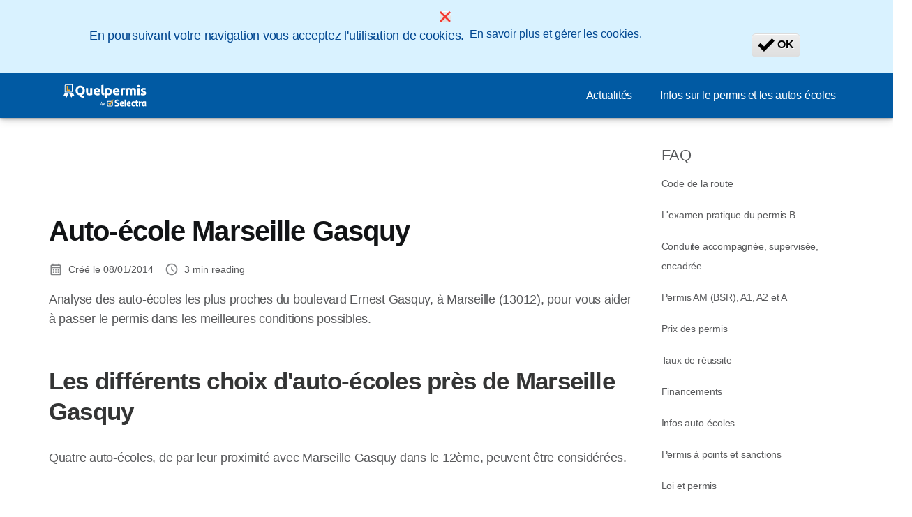

--- FILE ---
content_type: text/html; charset=UTF-8
request_url: https://quelpermis.com/Marseille/auto-ecole-marseille-gasquy.html
body_size: 9521
content:

<!DOCTYPE html>
<html lang="fr" dir="ltr" prefix="og: https://ogp.me/ns#">
  <head>
          <link rel="preconnect" href="https://fonts.gstatic.com" crossorigin>
      <link rel="preload" href="https://fonts.googleapis.com/css2?family=Inter:wght@400;600;700&display=swap" as="style" onload="this.onload=null;this.rel='stylesheet'">
    
    <meta charset="utf-8" />
<link rel="canonical" href="https://quelpermis.com/Marseille/auto-ecole-marseille-gasquy.html" />
<meta property="og:site_name" content="Quelpermis" />
<meta property="og:type" content="article" />
<meta property="og:url" content="https://quelpermis.com/Marseille/auto-ecole-marseille-gasquy.html" />
<meta property="og:title" content="Auto-école Marseille Gasquy" />
<meta property="og:image:url" content="https://quelpermis.com/sites/quelpermis.com/files/images/banners/quelpermis.com_.png" />
<meta property="og:updated_time" content="2014-01-08T15:33:00+0100" />
<meta property="og:country_name" content="FR" />
<script src="https://cdn.pagesense.io/js/selectra/99d5a828e34a41e78839e9d8c2addd67.js" async="async"></script>
<meta name="Generator" content="Drupal 10 (https://www.drupal.org)" />
<meta name="MobileOptimized" content="width" />
<meta name="HandheldFriendly" content="true" />
<meta name="viewport" content="width=device-width, initial-scale=1.0" />
<style>div#sliding-popup, div#sliding-popup .eu-cookie-withdraw-banner, .eu-cookie-withdraw-tab {background: #d9f2ff} div#sliding-popup.eu-cookie-withdraw-wrapper { background: transparent; } #sliding-popup h1, #sliding-popup h2, #sliding-popup h3, #sliding-popup p, #sliding-popup label, #sliding-popup div, .eu-cookie-compliance-more-button, .eu-cookie-compliance-secondary-button, .eu-cookie-withdraw-tab { color: #004791;} .eu-cookie-withdraw-tab { border-color: #004791;}</style>
<script>var dc = document.cookie;if (dc.indexOf("cookie-agreed") !== -1) {var styles = "#sliding-popup {display: none;}", styleSheet = document.createElement("style");
  styleSheet.type = "text/css";styleSheet.innerText = styles;document.head.appendChild(styleSheet)};</script>
<link rel="icon" href="/sites/quelpermis.com/files/favicon.ico" type="image/vnd.microsoft.icon" />
<script src="/sites/quelpermis.com/files/eu_cookie_compliance/eu_cookie_compliance.script.js?t84ny1" defer></script>

          <title>Auto-école Marseille Gasquy | Quelpermis</title>
        <link rel="stylesheet" media="all" href="/sites/quelpermis.com/files/css/css_SmKSUYyzSd8blp8Ix3E4v7v7XBOWqvuEprySIsIRJSQ.css?delta=0&amp;language=fr&amp;theme=agrippa&amp;include=[base64]" />
<link rel="stylesheet" media="all" href="/sites/quelpermis.com/files/css/css_zJhU6-95ZKjuGmSy3FsCk2ocATm8t7ptbXl5o9sNc0Y.css?delta=1&amp;language=fr&amp;theme=agrippa&amp;include=[base64]" />


    <script>
      // Function to hide elements before page it's loaded
      function elementReady(selector) {
        return new Promise((resolve, reject) => {
          let el = document.querySelector(selector);
          if (el) {resolve(el);}
          new MutationObserver((mutationRecords, observer) => {
            // Query for elements matching the specified selector
            Array.from(document.querySelectorAll(selector)).forEach((element) => {
              resolve(element);
              //Once we have resolved we don't need the observer anymore.
              observer.disconnect();
            });
          })
            .observe(document.documentElement, {
              childList: true,
              subtree: true
            });
        });
      }

      // Hide .call-block--closed before page it's loaded
      elementReady('.call-block--closed').then((someWidget)=>{someWidget.style.setProperty('display', 'none', 'important');});

    </script>

    
        <meta name="viewport" content="width=device-width, initial-scale=1, maximum-scale=1, shrink-to-fit=no">
  </head>
  <body >

        
    <div id='sliding-popup'><div
	role="alertdialog" aria-labelledby="popup-text"  class="eu-cookie-compliance-banner eu-cookie-compliance-banner-info eu-cookie-compliance-banner--categories">

		<div class="eu-cookie-compliance-close">
		<button class="btn-close btn-close--sm agree-button eu-cookie-compliance-default-button" type="button" aria-label="Close">
			<svg class="icon" aria-hidden="true">
				<use xlink:href="/themes/custom/agrippa/img/sprite.svg#icon-cross"></use>
			</svg>
		</button>
	</div>

	<div class="popup-content info eu-cookie-compliance-content">
		<div class="eu-cookie-compliance-content--wrapper">
			<div id="popup-text" class="eu-cookie-compliance-message">
				<p>En poursuivant votre navigation vous acceptez l'utilisation de cookies.</p>
&nbsp;
			</div>

							<div id="eu-cookie-compliance-manage-cookies" class="eu-cookie-compliance-message">
					<div class="manage-cookies" data-toggle="modal" data-target="manage-cookies-modal">En savoir plus et gérer les cookies.</div>
				</div>
				<div class="modal__holder">
					<div class="modal__dialog">
						<div class="modal modal--md" id="manage-cookies-modal" role="dialog" aria-modal="true">
							<button class="btn-close btn-close--sm" type="button" aria-label="Close" data-dismiss="modal">
								<svg class="icon icon-- icon-- icon--" aria-hidden="true">
									<use xlink:href="/themes/custom/agrippa/img/sprite.svg#icon-cross"></use>
								</svg>
							</button>
							<div class="modal__header" id="content-area">
								<span class="eu-cookie-compliance__modal-title text-center modal--title">Gérer les cookies</span>
																	<div id="manage-cookies-description" class="text-center">
										<p>Nous utilisons des cookies pour améliorer votre expérience utilisateur</p>

																					<button type="button" class="find-more-button btn btn-sm btn-secondary btn-outline">More info</button>
																			</div>
															</div>
							<div id="eu-cookie-compliance-categories" class="eu-cookie-compliance-categories modal__body">
																	<div class="eu-cookie-compliance-category">
										<label for="cookie-category-technical" class="checkbox checkbox--disabled">
											<input class="checkbox__input" type="checkbox" name="" name="cookie-categories" id="cookie-category-technical" tabindex="-1" value="technical"  checked   disabled >

											<span class="checkbox__shape"  tabindex="-1" ></span>
											<span class="checkbox__label">
												<strong>
													Technical cookies
												</strong>
											</span>
										</label>
																					<div class="eu-cookie-compliance-category-description">Necessary to provide basic functions of the website such as page navigation.</div>
																			</div>
																	<div class="eu-cookie-compliance-category">
										<label for="cookie-category-analytics" class="checkbox ">
											<input class="checkbox__input" type="checkbox" name="" name="cookie-categories" id="cookie-category-analytics" tabindex="-1" value="analytics"  checked  >

											<span class="checkbox__shape" ></span>
											<span class="checkbox__label">
												<strong>
													Analytics cookies
												</strong>
											</span>
										</label>
																					<div class="eu-cookie-compliance-category-description">These cookies allowed us to study how users navigate on the website. We only collect anonymous data.</div>
																			</div>
																	<div class="eu-cookie-compliance-category">
										<label for="cookie-category-marketing" class="checkbox ">
											<input class="checkbox__input" type="checkbox" name="" name="cookie-categories" id="cookie-category-marketing" tabindex="-1" value="marketing"  >

											<span class="checkbox__shape" ></span>
											<span class="checkbox__label">
												<strong>
													Marketing cookies
												</strong>
											</span>
										</label>
																					<div class="eu-cookie-compliance-category-description">Cookies used for marketing and advertising purposes.</div>
																			</div>
															</div>
							<div class="modal__footer">
																	<button type="button" class="eu-cookie-compliance-save-preferences-button btn btn--sm btn--secondary" data-dismiss="modal">
										Valider les préférences
									</button>
															</div>
						</div>
					</div>
				</div>
					</div>

		<div id="popup-buttons" class="eu-cookie-compliance-buttons eu-cookie-compliance-has-categories">
			<button type="button" class="agree-button eu-cookie-compliance-default-button">
				<svg class="icon icon--24" aria-hidden="true">
					<use xlink:href="/themes/custom/agrippa/img/sprite.svg#icon-check-mark"></use>
				</svg>
				<span>
					OK
				</span>
			</button>
							<button type="button" class="eu-cookie-withdraw-button visually-hidden">Withdraw consent</button>
					</div>

	</div>
</div></div>
      <div class="dialog-off-canvas-main-canvas" data-off-canvas-main-canvas>
    

 

<div id="page-wrapper">
    <div id="page" class="titles--left">
          <header class="menu" role="banner" aria-label="Entête du site">
        
      
  
  <div class="menu-bar ">
        <div class="menu-bar__holder new">
      <div id="block-agrippa-branding" class="new menu-logo__wrapper">
            <a href="/" rel="home" class="menu-logo" aria-label="Logo Selectra">
        <img src="/sites/quelpermis.com/files/logo-quelpermis.svg" alt="Selectra" class="menu-logo__img"/>
      </a>
        
  </div>




  <button class="menu-btn new" type="button" aria-label="Open menu">
    <span class="menu-btn__closed">
      <svg class="u-display--xl-none" width="24" height="24" viewBox="0 0 24 24" fill="none" xmlns="http://www.w3.org/2000/svg">
        <mask id="mask0_5251_30318" style="mask-type:alpha" maskUnits="userSpaceOnUse" x="0" y="0" width="24" height="24">
          <rect width="24" height="24" fill="#D9D9D9"/>
        </mask>
        <g mask="url(#mask0_5251_30318)">
          <path d="M4 18C3.71667 18 3.47917 17.9042 3.2875 17.7125C3.09583 17.5208 3 17.2833 3 17C3 16.7167 3.09583 16.4792 3.2875 16.2875C3.47917 16.0958 3.71667 16 4 16H20C20.2833 16 20.5208 16.0958 20.7125 16.2875C20.9042 16.4792 21 16.7167 21 17C21 17.2833 20.9042 17.5208 20.7125 17.7125C20.5208 17.9042 20.2833 18 20 18H4ZM4 13C3.71667 13 3.47917 12.9042 3.2875 12.7125C3.09583 12.5208 3 12.2833 3 12C3 11.7167 3.09583 11.4792 3.2875 11.2875C3.47917 11.0958 3.71667 11 4 11H20C20.2833 11 20.5208 11.0958 20.7125 11.2875C20.9042 11.4792 21 11.7167 21 12C21 12.2833 20.9042 12.5208 20.7125 12.7125C20.5208 12.9042 20.2833 13 20 13H4ZM4 8C3.71667 8 3.47917 7.90417 3.2875 7.7125C3.09583 7.52083 3 7.28333 3 7C3 6.71667 3.09583 6.47917 3.2875 6.2875C3.47917 6.09583 3.71667 6 4 6H20C20.2833 6 20.5208 6.09583 20.7125 6.2875C20.9042 6.47917 21 6.71667 21 7C21 7.28333 20.9042 7.52083 20.7125 7.7125C20.5208 7.90417 20.2833 8 20 8H4Z" fill="white"/>
        </g>
      </svg>
    </span>
    <span class="menu-btn__open">
      <svg class="icon icon--20 menu-btn__icon" aria-hidden="true">
        <use xlink:href="/themes/custom/agrippa/img/sprite.svg#icon-cross"></use>
      </svg>
    </span>
  </button>

  <nav class="menu-content">
    
            <div class="menu-category">
                  <a href="/actualites" class="menu-label">Actualités</a>
        
                      </div>
          <div class="menu-category">
                  <a href="/faq" class="menu-label">Infos sur le permis et les autos-écoles</a>
        
                      </div>
      

      
    
</nav>


    </div>
  </div>

    <header id="ac-menu">
    <div class="ac-menu">
            
            <a class="ac-menu__btn-to-top" href="#ac-menu" role="button" title="To-top" data-scroll="43">
        <svg class="icon icon--16 icon--white">
          <use xlink:href="/themes/custom/agrippa/img/sprite.svg#icon-arrow-up"></use>
        </svg>
      </a>
    </div>
  </header>

      </header>
    
    
        
        
    <div class="container">
      <div class="row">
              <main class="main col-lg-9 col-xs-12 ">
                      <div>
    <div data-drupal-messages-fallback class="hidden"></div>


      <div id="block-agrippa-publiciteadsense-area">
      
          


    <script type="text/javascript">
    var width = window.innerWidth || document.documentElement.clientWidth;
    google_ad_client = "ca-pub-7457332618456062";

    if (width > 1200) { 
       google_ad_slot = "4671313553";
       google_ad_width = 728;
       google_ad_height = 90;
    } else {
      google_ad_slot = "6148046752"; 
      google_ad_width = 320; 
      google_ad_height = 100; 
}

</script><script type="text/javascript" src="https://pagead2.googlesyndication.com/pagead/show_ads.js"> </script>



        
  </div>

  </div>

            <div>
    
<div id="block-agrippa-content">
  
    
        
  

  <article  class="article" >


      
  <h1 class="article__title">
Auto-école Marseille Gasquy</h1>

          <div class="article_author__header">
            


      </div>
    
          

              
      <div class="published-date__reading-time">
      <div class="published-date">
        

<svg class="icon icon--16" aria-hidden='true'>
      <use xlink:href="/themes/custom/agrippa/img/sprite.svg#icon-calendar-rounded"></use>
  </svg>

        Créé le

        <time class="published-date__date">
                                08/01/2014
          
        </time>
      </div>

              <div class="reading-time">
          

<svg class="icon icon--16" aria-hidden='true'>
      <use xlink:href="/themes/custom/agrippa/img/sprite.svg#icon-schedule"></use>
  </svg>

          <span id="readingTime"> </span> min reading
        </div>
      
    </div>
  


  
    

        
      
                  
    
    
  
  


    <p dir="ltr">Analyse des auto-écoles les plus proches du boulevard Ernest Gasquy, à Marseille (13012), pour vous aider à passer le permis dans les meilleures conditions possibles.</p>
<h2>Les différents choix d'auto-écoles près de Marseille Gasquy</h2>
<p dir="ltr">Quatre auto-écoles, de par leur proximité avec Marseille Gasquy dans le 12ème, peuvent être considérées.</p>
<p dir="ltr">&nbsp;</p>
<ul>
<li>L’<a href="Auto-ecole-Bouches-du-Rhone-13/ecf-guillemot.html">ECF Guillemot</a> (169 Avenue de Montolivet - 13012 Marseille) reste a priori l’auto-école la plus chère de Marseille 12 Gasquy. Ainsi, elle propose un permis voiture normal à 1 238 € (alors que la moyenne de Marseille est de 1 030 € pour cette formation) et une conduite accompagnée à 1 328 €, là aussi un tarif élevé. Le taux de réussite à l’examen du permis est de 52%, ce qui correspond à peu près à la moyenne de Marseille.</li>
<li>Ce dernier est plus bas, à 42%, chez <a href="Auto-ecole-Bouches-du-Rhone-13/rouvier-formation.html">Rouvier Formation</a>, au 35 avenue de Saint-Julien (13012 Marseille), qui propose cependant des <strong>prix plus bas</strong> et d’autres types de formations. En effet, son permis voiture traditionnel est facturé 940 €, prix qui passe à 1 020 € avec l’apprentissage anticipé de la conduite. En plus de cela, cette auto-école du 12ème arrondissement de Marseille proche du boulevard Gasquy de passer le permis moto pour 720 €, le BSR pour 250 €, et le permis voiture en stage accéléré (formation assez rare) pour 1 390 €.</li>
<li>A l’opposé, l’<a href="Auto-ecole-Bouches-du-Rhone-13/auto-ecole-beaumont.html">Auto-Ecole Beaumont</a> (199 avenue du 24 avril 1915 - 13012 Marseille) affiche un permis auto traditionnel à 900 € qui allant de pair avec un <strong>taux de réussite</strong> de 80%. La conduite accompagnée est relativement bon marché, à 920 €, et cette autre auto-école de Marseille Gasquy, dans le 12ème arrondissement, propose elle aussi le permis moto (720 €) ainsi que le BSR (200 €).</li>
<li>Enfin, l’<a href="Auto-ecole-Bouches-du-Rhone-13/auto-moto-ecole-vendeome.html">Auto-Moto-Ecole Vendôme</a>, au 101 avenue de la Fourragère (12012 Marseille), est une auto-école dans une gamme de prix moyenne. Le permis voiture standard y est proposé à un prix plus haut que la moyenne, de 1 060 €, avec la conduite accompagnée à 1 090 €. <strong>Favorablement notée par les internautes</strong>, cette auto-école des environs du boulevard Gasquy (12ème arrondissement de Marseille) propose aussi le permis moto à 1 040 €, et son taux de réussite pour le permis B est à 61%.</li>
</ul>
<p>&nbsp;</p>
<h2>S'orienter à Marseille Gasquy et ses environs</h2>
<p>Dans le 12ème arrondissement de Marseille, le boulevard Ernest Gasquy est en contact avec, entre autres, le boulevard Guey, la rue de la Boiseraie, l’avenue de Garlaban et l’avenue des Caillols, au niveau du métro Fourragère (M1).</p>





        
              
  

                    
    

    
  </article>

            

  </div>

  </div>

          
        </main>
        <aside id="sidebar" class="aside col-lg-3 u-display--none u-display--lg-block">
            <div>
    
<nav role="navigation" aria-labelledby="block-agrippa-faq-menu" id="block-agrippa-faq">
              
  <p  class="card__title" id="block-agrippa-faq-menu">FAQ</p>
  

        
        
          <ul class="list-summary"  region="aside">
              <li class="list-summary__item" >

        <a href="/faq/Examen-du-code" title="Tout savoir sur le code de la route (démarches administratives, révision, examen...)" class="list-summary__link summary--item" data-drupal-link-system-path="node/9089">Code de la route</a>

                      </li>
          <li class="list-summary__item" >

        <a href="/faq/Permis-B" class="list-summary__link summary--item" data-drupal-link-system-path="node/9090">L&#039;examen pratique du permis B</a>

                      </li>
          <li class="list-summary__item" >

        <a href="/faq/Conduite-accompagnee" class="list-summary__link summary--item" data-drupal-link-system-path="node/9091">Conduite accompagnée, supervisée, encadrée</a>

                      </li>
          <li class="list-summary__item" >

        <a href="/faq/Permis-A-moto" class="list-summary__link summary--item" data-drupal-link-system-path="node/9092">Permis AM (BSR), A1, A2 et A</a>

                      </li>
          <li class="list-summary__item" >

        <a href="/faq/Prix" class="list-summary__link summary--item" data-drupal-link-system-path="node/9093">Prix des permis</a>

                      </li>
          <li class="list-summary__item" >

        <a href="/faq/Taux-de-reussite" class="list-summary__link summary--item" data-drupal-link-system-path="node/9095">Taux de réussite</a>

                      </li>
          <li class="list-summary__item" >

        <a href="/faq/Financement" class="list-summary__link summary--item" data-drupal-link-system-path="node/9096">Financements</a>

                      </li>
          <li class="list-summary__item" >

        <a href="/faq/Auto-ecoles" class="list-summary__link summary--item" data-drupal-link-system-path="node/9097">Infos auto-écoles</a>

                      </li>
          <li class="list-summary__item" >

        <a href="/faq/Permis-a-points-et-sanctions" class="list-summary__link summary--item" data-drupal-link-system-path="node/9098">Permis à points et sanctions</a>

                      </li>
          <li class="list-summary__item" >

        <a href="/faq/Loi" class="list-summary__link summary--item" data-drupal-link-system-path="node/9099">Loi et permis</a>

                      </li>
          <li class="list-summary__item" >

        <a href="/faq/Autres-permis" class="list-summary__link summary--item" data-drupal-link-system-path="node/9103">Les autres permis (B1, BE, C, D, E...)</a>

                      </li>
          <li class="list-summary__item" >

        <a href="/faq/Candidat-libre" class="list-summary__link summary--item" data-drupal-link-system-path="node/9102">Candidat libre</a>

                      </li>
          <li class="list-summary__item" >

        <a href="/faq/Permis-etranger" class="list-summary__link summary--item" data-drupal-link-system-path="node/9100">Permis étranger</a>

                      </li>
          <li class="list-summary__item" >

        <a href="/faq/Permis-militaire" class="list-summary__link summary--item" data-drupal-link-system-path="node/9101">Permis militaire</a>

                      </li>
          <li class="list-summary__item" >

        <a href="/faq/Vehicules-auto-ecoles" class="list-summary__link summary--item" data-drupal-link-system-path="node/9104">Voitures auto-écoles</a>

                      </li>
          <li class="list-summary__item" >

        <a href="/faq/Voitures-sans-permis" class="list-summary__link summary--item" data-drupal-link-system-path="node/9105">Voitures sans permis</a>

                      </li>
          <li class="list-summary__item" >

        <a href="/faq/avis-auto-ecoles" class="list-summary__link summary--item" data-drupal-link-system-path="node/9106">Avis auto-écoles</a>

                      </li>
          <li class="list-summary__item" >

        <a href="https://quelpermis.com/faq/permis-conduire-belgique" class="list-summary__link summary--item">Permis de conduire en Belgique</a>

                      </li>
          <li class="list-summary__item" >

        <a href="https://quelpermis.com/faq/stage-recuperation-points-permis" class="list-summary__link summary--item">Stage de récupération de points</a>

                      </li>
        </ul>
  

  </nav>

  </div>

        </aside>
      
      </div>
    </div>

                  
  <footer class="site-footer footer--relative">
    
    <div id="ac-footer">
      <div class="ac-footer">

            
            
        <div class="container">
          <div class="row">

            
                        
              <hr class="ac-footer__rule">


            <div class="col-sm-6 col-md-3 ac-footer-cols">
        <nav class="ac-footer-links m--fix">
          <p class="ac-footer-links__title ac-footer-links__toggle">Parcourir quelpermis.com</p>

                      <ul class="ac-footer-links__list">
                              <li class="ac-footer-links__item">
                  <a class="ac-footer-links__link" href="/mentions-legales" rel="noopener">Mentions légales</a>
                </li>
                              <li class="ac-footer-links__item">
                  <a class="ac-footer-links__link" href="/qui-sommes-nous.html" rel="noopener">Qui sommes-nous ?</a>
                </li>
                              <li class="ac-footer-links__item">
                  <a class="ac-footer-links__link" href="https://quelpermis.com/ecrivez-pour-nous" rel="noopener">Ecrivez pour nous</a>
                </li>
                              <li class="ac-footer-links__item">
                  <a class="ac-footer-links__link" href="/sitemap.xml" rel="noopener">Plan du site</a>
                </li>
                          </ul>
                  </nav>
      </div>
      


            
                                      <hr class="ac-footer__rule">

              
              
                                                                <div class="col-sm-6 col-md-4 col-lg-3 col-social">
                    <nav class="ac-footer-social">
                      <p class="ac-footer-social__title"> Suivez-nous sur : </p>
                    </nav>
                    <ul class="ac-footer-social__list">
                                                                        <li class="ac-footer-social__item">
                            <a class="ac-footer-social__link btn btn--circle btn--white btn--outline" href="https://www.facebook.com/quelpermis" target="_blank" rel="nofollow noopener" aria-label="Facebook" tabindex="-1">
                              <svg class="icon" aria-hidden="true"><use xlink:href="/themes/custom/agrippa/img/sprite.svg#icon-facebook"></use></svg>
                            </a>
                          </li>
                                                                                                <li class="ac-footer-social__item">
                            <a class="ac-footer-social__link btn btn--circle btn--white btn--outline" href="https://twitter.com/quelpermis" target="_blank" rel="nofollow noopener" aria-label="Twitter" tabindex="-1">
                              <svg class="icon" aria-hidden="true"><use xlink:href="/themes/custom/agrippa/img/sprite.svg#icon-twitter"></use></svg>
                            </a>
                          </li>
                                                                                                                                                                                                            </ul>
                  </div>
                                          
            
          </div>
        </div>
            </div>
    </div>


              <footer class="copyright-footer">
        <div class="container">
          <div class="row">
            
                                      <div class="copyright-footer__apps">
                <a class="copyright-footer__apps-link" href="https://play.google.com/store/apps/details?id=com.selectra.app&hl=fr" target="_blank" rel="noopener" title="MySelectra est disponible dans le PlayStore">
                  <img data-src="/themes/custom/agrippa/img/playstore_download.svg" alt="MySelectra est disponible dans le PlayStore">
                </a>
                <a class="copyright-footer__apps-link" href="https://apps.apple.com/fr/app/myselectra-suivi-conso-%C3%A9nergie/id6497334811" target="_blank" rel="noopener" title="Téléchargez MySelectra dans l'AppStore">
                  <img data-src="/themes/custom/agrippa/img/appstore_download.svg" alt="Téléchargez MySelectra dans l'AppStore">
                </a>
              </div>
            
            <div class="copyright-footer__logo">
              <object class="copyright-footer__img" alt="Top logo" data="/sites/quelpermis.com/files/logo-quelpermis.svg" type="image/svg+xml" role="img" aria-hidden="true" aria-label="Selectra">LogoSelectra</object>
              <span class="copyright-footer__text">© 2025 - Tous droits réservés - Quelpermis</span>
            </div>
          </div>
        </div>
      </footer>
      </footer>

        <div class="modal__holder">
      <div class="modal__dialog">
        <div class="modal copyright-footer__modal" id="modal-country-switcher" role="dialog" aria-modal="true">
          <button class="btn-close btn-close--sm" type="button" aria-label="Close" data-dismiss="modal">
            <svg class="icon" aria-hidden="true">
              <use xlink:href="/themes/custom/agrippa/img/sprite.svg#icon-cross"></use>
            </svg>
          </button>
          <p class="modal__title">
            <svg class="icon icon--secondary icon--16" aria-hidden="true">
              <use xlink:href="/themes/custom/agrippa/img/sprite.svg#icon-location"></use>
            </svg>
            Change country
          </p>
          <div class="row">

          
          </div>
        </div>
      </div>
    </div>
  

          
    
      </div>
</div>

  </div>

    
        <script type="application/json" data-drupal-selector="drupal-settings-json">{"path":{"baseUrl":"\/","pathPrefix":"","currentPath":"node\/6037","currentPathIsAdmin":false,"isFront":false,"currentLanguage":"fr"},"pluralDelimiter":"\u0003","suppressDeprecationErrors":true,"dinoElements":{"translations":{"easySubscriptionOnly":"Easy subscription only"}},"eu_cookie_compliance":{"cookie_policy_version":"1.0.0","popup_enabled":true,"popup_agreed_enabled":false,"popup_hide_agreed":false,"popup_clicking_confirmation":false,"popup_scrolling_confirmation":false,"popup_html_info":"\u003Cdiv\n\trole=\u0022alertdialog\u0022 aria-labelledby=\u0022popup-text\u0022  class=\u0022eu-cookie-compliance-banner eu-cookie-compliance-banner-info eu-cookie-compliance-banner--categories\u0022\u003E\n\n\t\t\u003Cdiv class=\u0022eu-cookie-compliance-close\u0022\u003E\n\t\t\u003Cbutton class=\u0022btn-close btn-close--sm agree-button eu-cookie-compliance-default-button\u0022 type=\u0022button\u0022 aria-label=\u0022Close\u0022\u003E\n\t\t\t\u003Csvg class=\u0022icon\u0022 aria-hidden=\u0022true\u0022\u003E\n\t\t\t\t\u003Cuse xlink:href=\u0022\/themes\/custom\/agrippa\/img\/sprite.svg#icon-cross\u0022\u003E\u003C\/use\u003E\n\t\t\t\u003C\/svg\u003E\n\t\t\u003C\/button\u003E\n\t\u003C\/div\u003E\n\n\t\u003Cdiv class=\u0022popup-content info eu-cookie-compliance-content\u0022\u003E\n\t\t\u003Cdiv class=\u0022eu-cookie-compliance-content--wrapper\u0022\u003E\n\t\t\t\u003Cdiv id=\u0022popup-text\u0022 class=\u0022eu-cookie-compliance-message\u0022\u003E\n\t\t\t\t\u003Cp\u003EEn poursuivant votre navigation vous acceptez l\u0027utilisation de cookies.\u003C\/p\u003E\n\u0026nbsp;\n\t\t\t\u003C\/div\u003E\n\n\t\t\t\t\t\t\t\u003Cdiv id=\u0022eu-cookie-compliance-manage-cookies\u0022 class=\u0022eu-cookie-compliance-message\u0022\u003E\n\t\t\t\t\t\u003Cdiv class=\u0022manage-cookies\u0022 data-toggle=\u0022modal\u0022 data-target=\u0022manage-cookies-modal\u0022\u003EEn savoir plus et g\u00e9rer les cookies.\u003C\/div\u003E\n\t\t\t\t\u003C\/div\u003E\n\t\t\t\t\u003Cdiv class=\u0022modal__holder\u0022\u003E\n\t\t\t\t\t\u003Cdiv class=\u0022modal__dialog\u0022\u003E\n\t\t\t\t\t\t\u003Cdiv class=\u0022modal modal--md\u0022 id=\u0022manage-cookies-modal\u0022 role=\u0022dialog\u0022 aria-modal=\u0022true\u0022\u003E\n\t\t\t\t\t\t\t\u003Cbutton class=\u0022btn-close btn-close--sm\u0022 type=\u0022button\u0022 aria-label=\u0022Close\u0022 data-dismiss=\u0022modal\u0022\u003E\n\t\t\t\t\t\t\t\t\u003Csvg class=\u0022icon icon-- icon-- icon--\u0022 aria-hidden=\u0022true\u0022\u003E\n\t\t\t\t\t\t\t\t\t\u003Cuse xlink:href=\u0022\/themes\/custom\/agrippa\/img\/sprite.svg#icon-cross\u0022\u003E\u003C\/use\u003E\n\t\t\t\t\t\t\t\t\u003C\/svg\u003E\n\t\t\t\t\t\t\t\u003C\/button\u003E\n\t\t\t\t\t\t\t\u003Cdiv class=\u0022modal__header\u0022 id=\u0022content-area\u0022\u003E\n\t\t\t\t\t\t\t\t\u003Cspan class=\u0022eu-cookie-compliance__modal-title text-center modal--title\u0022\u003EG\u00e9rer les cookies\u003C\/span\u003E\n\t\t\t\t\t\t\t\t\t\t\t\t\t\t\t\t\t\u003Cdiv id=\u0022manage-cookies-description\u0022 class=\u0022text-center\u0022\u003E\n\t\t\t\t\t\t\t\t\t\t\u003Cp\u003ENous utilisons des cookies pour am\u00e9liorer votre exp\u00e9rience utilisateur\u003C\/p\u003E\n\n\t\t\t\t\t\t\t\t\t\t\t\t\t\t\t\t\t\t\t\t\t\u003Cbutton type=\u0022button\u0022 class=\u0022find-more-button btn btn-sm btn-secondary btn-outline\u0022\u003EMore info\u003C\/button\u003E\n\t\t\t\t\t\t\t\t\t\t\t\t\t\t\t\t\t\t\t\u003C\/div\u003E\n\t\t\t\t\t\t\t\t\t\t\t\t\t\t\t\u003C\/div\u003E\n\t\t\t\t\t\t\t\u003Cdiv id=\u0022eu-cookie-compliance-categories\u0022 class=\u0022eu-cookie-compliance-categories modal__body\u0022\u003E\n\t\t\t\t\t\t\t\t\t\t\t\t\t\t\t\t\t\u003Cdiv class=\u0022eu-cookie-compliance-category\u0022\u003E\n\t\t\t\t\t\t\t\t\t\t\u003Clabel for=\u0022cookie-category-technical\u0022 class=\u0022checkbox checkbox--disabled\u0022\u003E\n\t\t\t\t\t\t\t\t\t\t\t\u003Cinput class=\u0022checkbox__input\u0022 type=\u0022checkbox\u0022 name=\u0022\u0022 name=\u0022cookie-categories\u0022 id=\u0022cookie-category-technical\u0022 tabindex=\u0022-1\u0022 value=\u0022technical\u0022  checked   disabled \u003E\n\n\t\t\t\t\t\t\t\t\t\t\t\u003Cspan class=\u0022checkbox__shape\u0022  tabindex=\u0022-1\u0022 \u003E\u003C\/span\u003E\n\t\t\t\t\t\t\t\t\t\t\t\u003Cspan class=\u0022checkbox__label\u0022\u003E\n\t\t\t\t\t\t\t\t\t\t\t\t\u003Cstrong\u003E\n\t\t\t\t\t\t\t\t\t\t\t\t\tTechnical cookies\n\t\t\t\t\t\t\t\t\t\t\t\t\u003C\/strong\u003E\n\t\t\t\t\t\t\t\t\t\t\t\u003C\/span\u003E\n\t\t\t\t\t\t\t\t\t\t\u003C\/label\u003E\n\t\t\t\t\t\t\t\t\t\t\t\t\t\t\t\t\t\t\t\t\t\u003Cdiv class=\u0022eu-cookie-compliance-category-description\u0022\u003ENecessary to provide basic functions of the website such as page navigation.\u003C\/div\u003E\n\t\t\t\t\t\t\t\t\t\t\t\t\t\t\t\t\t\t\t\u003C\/div\u003E\n\t\t\t\t\t\t\t\t\t\t\t\t\t\t\t\t\t\u003Cdiv class=\u0022eu-cookie-compliance-category\u0022\u003E\n\t\t\t\t\t\t\t\t\t\t\u003Clabel for=\u0022cookie-category-analytics\u0022 class=\u0022checkbox \u0022\u003E\n\t\t\t\t\t\t\t\t\t\t\t\u003Cinput class=\u0022checkbox__input\u0022 type=\u0022checkbox\u0022 name=\u0022\u0022 name=\u0022cookie-categories\u0022 id=\u0022cookie-category-analytics\u0022 tabindex=\u0022-1\u0022 value=\u0022analytics\u0022  checked  \u003E\n\n\t\t\t\t\t\t\t\t\t\t\t\u003Cspan class=\u0022checkbox__shape\u0022 \u003E\u003C\/span\u003E\n\t\t\t\t\t\t\t\t\t\t\t\u003Cspan class=\u0022checkbox__label\u0022\u003E\n\t\t\t\t\t\t\t\t\t\t\t\t\u003Cstrong\u003E\n\t\t\t\t\t\t\t\t\t\t\t\t\tAnalytics cookies\n\t\t\t\t\t\t\t\t\t\t\t\t\u003C\/strong\u003E\n\t\t\t\t\t\t\t\t\t\t\t\u003C\/span\u003E\n\t\t\t\t\t\t\t\t\t\t\u003C\/label\u003E\n\t\t\t\t\t\t\t\t\t\t\t\t\t\t\t\t\t\t\t\t\t\u003Cdiv class=\u0022eu-cookie-compliance-category-description\u0022\u003EThese cookies allowed us to study how users navigate on the website. We only collect anonymous data.\u003C\/div\u003E\n\t\t\t\t\t\t\t\t\t\t\t\t\t\t\t\t\t\t\t\u003C\/div\u003E\n\t\t\t\t\t\t\t\t\t\t\t\t\t\t\t\t\t\u003Cdiv class=\u0022eu-cookie-compliance-category\u0022\u003E\n\t\t\t\t\t\t\t\t\t\t\u003Clabel for=\u0022cookie-category-marketing\u0022 class=\u0022checkbox \u0022\u003E\n\t\t\t\t\t\t\t\t\t\t\t\u003Cinput class=\u0022checkbox__input\u0022 type=\u0022checkbox\u0022 name=\u0022\u0022 name=\u0022cookie-categories\u0022 id=\u0022cookie-category-marketing\u0022 tabindex=\u0022-1\u0022 value=\u0022marketing\u0022  \u003E\n\n\t\t\t\t\t\t\t\t\t\t\t\u003Cspan class=\u0022checkbox__shape\u0022 \u003E\u003C\/span\u003E\n\t\t\t\t\t\t\t\t\t\t\t\u003Cspan class=\u0022checkbox__label\u0022\u003E\n\t\t\t\t\t\t\t\t\t\t\t\t\u003Cstrong\u003E\n\t\t\t\t\t\t\t\t\t\t\t\t\tMarketing cookies\n\t\t\t\t\t\t\t\t\t\t\t\t\u003C\/strong\u003E\n\t\t\t\t\t\t\t\t\t\t\t\u003C\/span\u003E\n\t\t\t\t\t\t\t\t\t\t\u003C\/label\u003E\n\t\t\t\t\t\t\t\t\t\t\t\t\t\t\t\t\t\t\t\t\t\u003Cdiv class=\u0022eu-cookie-compliance-category-description\u0022\u003ECookies used for marketing and advertising purposes.\u003C\/div\u003E\n\t\t\t\t\t\t\t\t\t\t\t\t\t\t\t\t\t\t\t\u003C\/div\u003E\n\t\t\t\t\t\t\t\t\t\t\t\t\t\t\t\u003C\/div\u003E\n\t\t\t\t\t\t\t\u003Cdiv class=\u0022modal__footer\u0022\u003E\n\t\t\t\t\t\t\t\t\t\t\t\t\t\t\t\t\t\u003Cbutton type=\u0022button\u0022 class=\u0022eu-cookie-compliance-save-preferences-button btn btn--sm btn--secondary\u0022 data-dismiss=\u0022modal\u0022\u003E\n\t\t\t\t\t\t\t\t\t\tValider les pr\u00e9f\u00e9rences\n\t\t\t\t\t\t\t\t\t\u003C\/button\u003E\n\t\t\t\t\t\t\t\t\t\t\t\t\t\t\t\u003C\/div\u003E\n\t\t\t\t\t\t\u003C\/div\u003E\n\t\t\t\t\t\u003C\/div\u003E\n\t\t\t\t\u003C\/div\u003E\n\t\t\t\t\t\u003C\/div\u003E\n\n\t\t\u003Cdiv id=\u0022popup-buttons\u0022 class=\u0022eu-cookie-compliance-buttons eu-cookie-compliance-has-categories\u0022\u003E\n\t\t\t\u003Cbutton type=\u0022button\u0022 class=\u0022agree-button eu-cookie-compliance-default-button\u0022\u003E\n\t\t\t\t\u003Csvg class=\u0022icon icon--24\u0022 aria-hidden=\u0022true\u0022\u003E\n\t\t\t\t\t\u003Cuse xlink:href=\u0022\/themes\/custom\/agrippa\/img\/sprite.svg#icon-check-mark\u0022\u003E\u003C\/use\u003E\n\t\t\t\t\u003C\/svg\u003E\n\t\t\t\t\u003Cspan\u003E\n\t\t\t\t\tOK\n\t\t\t\t\u003C\/span\u003E\n\t\t\t\u003C\/button\u003E\n\t\t\t\t\t\t\t\u003Cbutton type=\u0022button\u0022 class=\u0022eu-cookie-withdraw-button visually-hidden\u0022\u003EWithdraw consent\u003C\/button\u003E\n\t\t\t\t\t\u003C\/div\u003E\n\n\t\u003C\/div\u003E\n\u003C\/div\u003E","use_mobile_message":false,"mobile_popup_html_info":"\u003Cdiv\n\trole=\u0022alertdialog\u0022 aria-labelledby=\u0022popup-text\u0022  class=\u0022eu-cookie-compliance-banner eu-cookie-compliance-banner-info eu-cookie-compliance-banner--categories\u0022\u003E\n\n\t\t\u003Cdiv class=\u0022eu-cookie-compliance-close\u0022\u003E\n\t\t\u003Cbutton class=\u0022btn-close btn-close--sm agree-button eu-cookie-compliance-default-button\u0022 type=\u0022button\u0022 aria-label=\u0022Close\u0022\u003E\n\t\t\t\u003Csvg class=\u0022icon\u0022 aria-hidden=\u0022true\u0022\u003E\n\t\t\t\t\u003Cuse xlink:href=\u0022\/themes\/custom\/agrippa\/img\/sprite.svg#icon-cross\u0022\u003E\u003C\/use\u003E\n\t\t\t\u003C\/svg\u003E\n\t\t\u003C\/button\u003E\n\t\u003C\/div\u003E\n\n\t\u003Cdiv class=\u0022popup-content info eu-cookie-compliance-content\u0022\u003E\n\t\t\u003Cdiv class=\u0022eu-cookie-compliance-content--wrapper\u0022\u003E\n\t\t\t\u003Cdiv id=\u0022popup-text\u0022 class=\u0022eu-cookie-compliance-message\u0022\u003E\n\t\t\t\t\u0026nbsp;\n\t\t\t\u003C\/div\u003E\n\n\t\t\t\t\t\t\t\u003Cdiv id=\u0022eu-cookie-compliance-manage-cookies\u0022 class=\u0022eu-cookie-compliance-message\u0022\u003E\n\t\t\t\t\t\u003Cdiv class=\u0022manage-cookies\u0022 data-toggle=\u0022modal\u0022 data-target=\u0022manage-cookies-modal\u0022\u003EEn savoir plus et g\u00e9rer les cookies.\u003C\/div\u003E\n\t\t\t\t\u003C\/div\u003E\n\t\t\t\t\u003Cdiv class=\u0022modal__holder\u0022\u003E\n\t\t\t\t\t\u003Cdiv class=\u0022modal__dialog\u0022\u003E\n\t\t\t\t\t\t\u003Cdiv class=\u0022modal modal--md\u0022 id=\u0022manage-cookies-modal\u0022 role=\u0022dialog\u0022 aria-modal=\u0022true\u0022\u003E\n\t\t\t\t\t\t\t\u003Cbutton class=\u0022btn-close btn-close--sm\u0022 type=\u0022button\u0022 aria-label=\u0022Close\u0022 data-dismiss=\u0022modal\u0022\u003E\n\t\t\t\t\t\t\t\t\u003Csvg class=\u0022icon icon-- icon-- icon--\u0022 aria-hidden=\u0022true\u0022\u003E\n\t\t\t\t\t\t\t\t\t\u003Cuse xlink:href=\u0022\/themes\/custom\/agrippa\/img\/sprite.svg#icon-cross\u0022\u003E\u003C\/use\u003E\n\t\t\t\t\t\t\t\t\u003C\/svg\u003E\n\t\t\t\t\t\t\t\u003C\/button\u003E\n\t\t\t\t\t\t\t\u003Cdiv class=\u0022modal__header\u0022 id=\u0022content-area\u0022\u003E\n\t\t\t\t\t\t\t\t\u003Cspan class=\u0022eu-cookie-compliance__modal-title text-center modal--title\u0022\u003EG\u00e9rer les cookies\u003C\/span\u003E\n\t\t\t\t\t\t\t\t\t\t\t\t\t\t\t\t\t\u003Cdiv id=\u0022manage-cookies-description\u0022 class=\u0022text-center\u0022\u003E\n\t\t\t\t\t\t\t\t\t\t\u003Cp\u003ENous utilisons des cookies pour am\u00e9liorer votre exp\u00e9rience utilisateur\u003C\/p\u003E\n\n\t\t\t\t\t\t\t\t\t\t\t\t\t\t\t\t\t\t\t\t\t\u003Cbutton type=\u0022button\u0022 class=\u0022find-more-button btn btn-sm btn-secondary btn-outline\u0022\u003EMore info\u003C\/button\u003E\n\t\t\t\t\t\t\t\t\t\t\t\t\t\t\t\t\t\t\t\u003C\/div\u003E\n\t\t\t\t\t\t\t\t\t\t\t\t\t\t\t\u003C\/div\u003E\n\t\t\t\t\t\t\t\u003Cdiv id=\u0022eu-cookie-compliance-categories\u0022 class=\u0022eu-cookie-compliance-categories modal__body\u0022\u003E\n\t\t\t\t\t\t\t\t\t\t\t\t\t\t\t\t\t\u003Cdiv class=\u0022eu-cookie-compliance-category\u0022\u003E\n\t\t\t\t\t\t\t\t\t\t\u003Clabel for=\u0022cookie-category-technical\u0022 class=\u0022checkbox checkbox--disabled\u0022\u003E\n\t\t\t\t\t\t\t\t\t\t\t\u003Cinput class=\u0022checkbox__input\u0022 type=\u0022checkbox\u0022 name=\u0022\u0022 name=\u0022cookie-categories\u0022 id=\u0022cookie-category-technical\u0022 tabindex=\u0022-1\u0022 value=\u0022technical\u0022  checked   disabled \u003E\n\n\t\t\t\t\t\t\t\t\t\t\t\u003Cspan class=\u0022checkbox__shape\u0022  tabindex=\u0022-1\u0022 \u003E\u003C\/span\u003E\n\t\t\t\t\t\t\t\t\t\t\t\u003Cspan class=\u0022checkbox__label\u0022\u003E\n\t\t\t\t\t\t\t\t\t\t\t\t\u003Cstrong\u003E\n\t\t\t\t\t\t\t\t\t\t\t\t\tTechnical cookies\n\t\t\t\t\t\t\t\t\t\t\t\t\u003C\/strong\u003E\n\t\t\t\t\t\t\t\t\t\t\t\u003C\/span\u003E\n\t\t\t\t\t\t\t\t\t\t\u003C\/label\u003E\n\t\t\t\t\t\t\t\t\t\t\t\t\t\t\t\t\t\t\t\t\t\u003Cdiv class=\u0022eu-cookie-compliance-category-description\u0022\u003ENecessary to provide basic functions of the website such as page navigation.\u003C\/div\u003E\n\t\t\t\t\t\t\t\t\t\t\t\t\t\t\t\t\t\t\t\u003C\/div\u003E\n\t\t\t\t\t\t\t\t\t\t\t\t\t\t\t\t\t\u003Cdiv class=\u0022eu-cookie-compliance-category\u0022\u003E\n\t\t\t\t\t\t\t\t\t\t\u003Clabel for=\u0022cookie-category-analytics\u0022 class=\u0022checkbox \u0022\u003E\n\t\t\t\t\t\t\t\t\t\t\t\u003Cinput class=\u0022checkbox__input\u0022 type=\u0022checkbox\u0022 name=\u0022\u0022 name=\u0022cookie-categories\u0022 id=\u0022cookie-category-analytics\u0022 tabindex=\u0022-1\u0022 value=\u0022analytics\u0022  checked  \u003E\n\n\t\t\t\t\t\t\t\t\t\t\t\u003Cspan class=\u0022checkbox__shape\u0022 \u003E\u003C\/span\u003E\n\t\t\t\t\t\t\t\t\t\t\t\u003Cspan class=\u0022checkbox__label\u0022\u003E\n\t\t\t\t\t\t\t\t\t\t\t\t\u003Cstrong\u003E\n\t\t\t\t\t\t\t\t\t\t\t\t\tAnalytics cookies\n\t\t\t\t\t\t\t\t\t\t\t\t\u003C\/strong\u003E\n\t\t\t\t\t\t\t\t\t\t\t\u003C\/span\u003E\n\t\t\t\t\t\t\t\t\t\t\u003C\/label\u003E\n\t\t\t\t\t\t\t\t\t\t\t\t\t\t\t\t\t\t\t\t\t\u003Cdiv class=\u0022eu-cookie-compliance-category-description\u0022\u003EThese cookies allowed us to study how users navigate on the website. We only collect anonymous data.\u003C\/div\u003E\n\t\t\t\t\t\t\t\t\t\t\t\t\t\t\t\t\t\t\t\u003C\/div\u003E\n\t\t\t\t\t\t\t\t\t\t\t\t\t\t\t\t\t\u003Cdiv class=\u0022eu-cookie-compliance-category\u0022\u003E\n\t\t\t\t\t\t\t\t\t\t\u003Clabel for=\u0022cookie-category-marketing\u0022 class=\u0022checkbox \u0022\u003E\n\t\t\t\t\t\t\t\t\t\t\t\u003Cinput class=\u0022checkbox__input\u0022 type=\u0022checkbox\u0022 name=\u0022\u0022 name=\u0022cookie-categories\u0022 id=\u0022cookie-category-marketing\u0022 tabindex=\u0022-1\u0022 value=\u0022marketing\u0022  \u003E\n\n\t\t\t\t\t\t\t\t\t\t\t\u003Cspan class=\u0022checkbox__shape\u0022 \u003E\u003C\/span\u003E\n\t\t\t\t\t\t\t\t\t\t\t\u003Cspan class=\u0022checkbox__label\u0022\u003E\n\t\t\t\t\t\t\t\t\t\t\t\t\u003Cstrong\u003E\n\t\t\t\t\t\t\t\t\t\t\t\t\tMarketing cookies\n\t\t\t\t\t\t\t\t\t\t\t\t\u003C\/strong\u003E\n\t\t\t\t\t\t\t\t\t\t\t\u003C\/span\u003E\n\t\t\t\t\t\t\t\t\t\t\u003C\/label\u003E\n\t\t\t\t\t\t\t\t\t\t\t\t\t\t\t\t\t\t\t\t\t\u003Cdiv class=\u0022eu-cookie-compliance-category-description\u0022\u003ECookies used for marketing and advertising purposes.\u003C\/div\u003E\n\t\t\t\t\t\t\t\t\t\t\t\t\t\t\t\t\t\t\t\u003C\/div\u003E\n\t\t\t\t\t\t\t\t\t\t\t\t\t\t\t\u003C\/div\u003E\n\t\t\t\t\t\t\t\u003Cdiv class=\u0022modal__footer\u0022\u003E\n\t\t\t\t\t\t\t\t\t\t\t\t\t\t\t\t\t\u003Cbutton type=\u0022button\u0022 class=\u0022eu-cookie-compliance-save-preferences-button btn btn--sm btn--secondary\u0022 data-dismiss=\u0022modal\u0022\u003E\n\t\t\t\t\t\t\t\t\t\tValider les pr\u00e9f\u00e9rences\n\t\t\t\t\t\t\t\t\t\u003C\/button\u003E\n\t\t\t\t\t\t\t\t\t\t\t\t\t\t\t\u003C\/div\u003E\n\t\t\t\t\t\t\u003C\/div\u003E\n\t\t\t\t\t\u003C\/div\u003E\n\t\t\t\t\u003C\/div\u003E\n\t\t\t\t\t\u003C\/div\u003E\n\n\t\t\u003Cdiv id=\u0022popup-buttons\u0022 class=\u0022eu-cookie-compliance-buttons eu-cookie-compliance-has-categories\u0022\u003E\n\t\t\t\u003Cbutton type=\u0022button\u0022 class=\u0022agree-button eu-cookie-compliance-default-button\u0022\u003E\n\t\t\t\t\u003Csvg class=\u0022icon icon--24\u0022 aria-hidden=\u0022true\u0022\u003E\n\t\t\t\t\t\u003Cuse xlink:href=\u0022\/themes\/custom\/agrippa\/img\/sprite.svg#icon-check-mark\u0022\u003E\u003C\/use\u003E\n\t\t\t\t\u003C\/svg\u003E\n\t\t\t\t\u003Cspan\u003E\n\t\t\t\t\tOK\n\t\t\t\t\u003C\/span\u003E\n\t\t\t\u003C\/button\u003E\n\t\t\t\t\t\t\t\u003Cbutton type=\u0022button\u0022 class=\u0022eu-cookie-withdraw-button visually-hidden\u0022\u003EWithdraw consent\u003C\/button\u003E\n\t\t\t\t\t\u003C\/div\u003E\n\n\t\u003C\/div\u003E\n\u003C\/div\u003E","mobile_breakpoint":768,"popup_html_agreed":false,"popup_use_bare_css":false,"popup_height":62,"popup_width":"100%","popup_delay":1000,"popup_link":"https:\/\/quelpermis.com\/mentions-legales","popup_link_new_window":true,"popup_position":true,"fixed_top_position":false,"popup_language":"fr","store_consent":false,"better_support_for_screen_readers":false,"cookie_name":"","reload_page":false,"domain":"","domain_all_sites":false,"popup_eu_only":false,"popup_eu_only_js":false,"cookie_lifetime":390,"cookie_session":0,"set_cookie_session_zero_on_disagree":0,"disagree_do_not_show_popup":false,"method":"categories","automatic_cookies_removal":true,"allowed_cookies":"technical:selectraRgpdAutoAcceptCookies\r\nanalytics:_ga\r\nanalytics:_gid\r\nanalytics:_gcl_au","withdraw_markup":"\u003Cbutton type=\u0022button\u0022 class=\u0022eu-cookie-withdraw-tab\u0022\u003EPrivacy settings\u003C\/button\u003E\n\u003Cdiv aria-labelledby=\u0022popup-text\u0022 class=\u0022eu-cookie-withdraw-banner\u0022\u003E\n  \u003Cdiv class=\u0022popup-content info eu-cookie-compliance-content\u0022\u003E\n    \u003Cdiv id=\u0022popup-text\u0022 class=\u0022eu-cookie-compliance-message\u0022 role=\u0022document\u0022\u003E\n      \u003Cp\u003EWe use cookies on this site to enhance your user experienceYou have given your consent for us to set cookies.\u003C\/p\u003E\n\n    \u003C\/div\u003E\n    \u003Cdiv id=\u0022popup-buttons\u0022 class=\u0022eu-cookie-compliance-buttons\u0022\u003E\n      \u003Cbutton type=\u0022button\u0022 class=\u0022eu-cookie-withdraw-button \u0022\u003EWithdraw consent\u003C\/button\u003E\n    \u003C\/div\u003E\n  \u003C\/div\u003E\n\u003C\/div\u003E","withdraw_enabled":false,"reload_options":0,"reload_routes_list":"","withdraw_button_on_info_popup":false,"cookie_categories":["technical","analytics","marketing"],"cookie_categories_details":{"technical":{"uuid":"ab8bf4d1-3418-44a1-b767-6beac997946a","langcode":"fr","status":true,"dependencies":[],"_core":{"default_config_hash":"gXV5U-ZX3twBoJ63q5ixkXGs3hRx-iHa0Q2PCsINcFU"},"id":"technical","label":"Technical cookies","description":"Necessary to provide basic functions of the website such as page navigation.","checkbox_default_state":"required","weight":-9},"analytics":{"uuid":"09a4c373-491c-4cba-a297-9998cd211acc","langcode":"fr","status":true,"dependencies":[],"_core":{"default_config_hash":"Ppr4ObHh0Me1kYxDDoWuP8_LYN2ElSMZR6XHgp4ZYVo"},"id":"analytics","label":"Analytics cookies","description":"These cookies allowed us to study how users navigate on the website. We only collect anonymous data.","checkbox_default_state":"checked","weight":-8},"marketing":{"uuid":"f2a81d08-0d59-45fb-9a04-31f9e196d667","langcode":"fr","status":true,"dependencies":[],"_core":{"default_config_hash":"tGOGAtZycObYMRXFXjJNdyI1Yo8MPsR6I037ugYMWTY"},"id":"marketing","label":"Marketing cookies","description":"Cookies used for marketing and advertising purposes.","checkbox_default_state":"unchecked","weight":-7}},"enable_save_preferences_button":true,"cookie_value_disagreed":"0","cookie_value_agreed_show_thank_you":"1","cookie_value_agreed":"2","containing_element":"body","settings_tab_enabled":false,"olivero_primary_button_classes":"","olivero_secondary_button_classes":"","close_button_action":"close_banner","open_by_default":true,"modules_allow_popup":true,"hide_the_banner":false,"geoip_match":true,"unverified_scripts":["\/modules\/contrib\/google_analytics\/js\/google_analytics.js"]},"themePath":"themes\/custom\/agrippa","activeThemePath":"themes\/custom\/agrippa","csp":{"nonce":"eeNKJtZg7j0VGn-60b74xg"},"user":{"uid":0,"permissionsHash":"531f13a53fadc6a935a2ebc29662992b158f3efa2365913dcac0703a4fe698f9"}}</script>
<script src="/sites/quelpermis.com/files/js/js_AY9q3VwwrDhmqXY176VPfmzlssy2Sc0uH5iHa6pe8po.js?scope=footer&amp;delta=0&amp;language=fr&amp;theme=agrippa&amp;include=eJxtiEsOgCAMRC-E4UhmKBNsrLZBub9uZOXqfdC6RiAf0DPhC8b0GMX02liXiptzd1T1xLGK-658cYQpTmH-m-miUe6OtZkXWJ4tXlnMZX8AeRU13Q"></script>
<script src="/modules/custom/selectra_rgpd/assets/js/eu_cookie_compliance.js?t84ny1" defer></script>
<script src="/sites/quelpermis.com/files/js/js_NGbBG_WCMGw2eMYP3Bc4tJHKFjltvh9wjBFm_ghItmM.js?scope=footer&amp;delta=2&amp;language=fr&amp;theme=agrippa&amp;include=eJxtiEsOgCAMRC-E4UhmKBNsrLZBub9uZOXqfdC6RiAf0DPhC8b0GMX02liXiptzd1T1xLGK-658cYQpTmH-m-miUe6OtZkXWJ4tXlnMZX8AeRU13Q"></script>

  </body>
</html>


--- FILE ---
content_type: image/svg+xml
request_url: https://quelpermis.com/sites/quelpermis.com/files/logo-quelpermis.svg
body_size: 2980
content:
<?xml version="1.0" encoding="utf-8"?>
<!-- Generator: Adobe Illustrator 21.1.0, SVG Export Plug-In . SVG Version: 6.00 Build 0)  -->
<svg version="1.1" id="Capa_1" xmlns="http://www.w3.org/2000/svg" xmlns:xlink="http://www.w3.org/1999/xlink" x="0px" y="0px"
	 viewBox="0 0 264 80" style="enable-background:new 0 0 264 80;" xml:space="preserve">
<style type="text/css">
	.st0{fill:#FFFFFF;}
	.st1{fill:#F5A421;}
	.st2{fill:none;}
</style>
<path class="st0" d="M9.3,4C6.8,4,4.7,6.1,4.7,8.6v21.6h20.8c1.8,0,3.4-1.1,4.1-2.6c0.3-0.6,0.5-1.3,0.5-2V4H9.3z M27.8,25.6
	c0,1.3-1,2.3-2.3,2.3H7V8.6c0-1.3,1-2.3,2.3-2.3h18.4L27.8,25.6z"/>
<path class="st0" d="M154.1,72h-11c-0.7,0-1.3-0.5-1.3-1.3v-10c0-0.7,0.5-1.3,1.3-1.3h11.2c0.7,0,1.3,0.5,1.3,1.3v10
	C155.4,71.5,154.8,72,154.1,72 M157.9,70.7v-10c0-2.2-1.8-3.7-3.9-3.7h-11c-2.2,0-3.9,1.8-3.9,3.7v10c0,2.2,1.8,3.7,3.9,3.7h11.2
	C156.2,74.5,157.9,72.9,157.9,70.7"/>
<path class="st1" d="M143.2,64.6c1.1-0.7,2.2-1.3,3.1-2h0.1c0.2,0.5,0.5,1,1,1.3c0.2,0.2,0.5,0.5,1,0.7c0.2,0.1,0.5,0.1,0.7,0.1
	c0,0,0.1,0,0.1-0.1c1.1-2.3,2.5-4.4,3.9-6.6c1-1.3,1.9-2.6,3.1-3.7c0.4-0.4,0.8-0.8,1.3-1.1c1-0.5,2-0.8,3.1-0.5
	c0.1,0,0.2,0.1,0.4,0.1c0.4,0.2,0.5,0.7,0.1,1c-2.2,1.6-3.7,3.7-5.2,6c-1.9,2.9-3.5,5.6-4.8,8.8c-0.2,0.5-0.4,1.1-0.5,1.6
	c0,0.1-0.1,0.1-0.1,0.1h-3c-0.4-0.8-0.8-1.3-1.3-2.2c-0.8-1.1-1.9-2.3-2.9-3.4C143.2,64.7,143.2,64.6,143.2,64.6"/>
<path class="st0" d="M254.9,66.5c0,2.6,0.2,4.4,2,4.4c1.6,0,2.6-2.2,2.6-2.2v-6.8c0,0-1.6-0.2-2.3-0.2
	C255.6,61.8,254.9,63.4,254.9,66.5 M250.7,66.5c0-4.7,1.2-8.3,6.4-8.3c2.3,0,6.8,0.5,6.8,0.5v11c0,0.8,0.1,4.3,0.1,4.3l-4.2,0.1
	c0,0-0.1-1.1-0.1-2c0,0-1.2,2.3-3.7,2.3C252.2,74.5,250.7,71.9,250.7,66.5 M177.3,56.9c0,0-3.6-0.4-5.5-0.4c-2.3,0-3.2,0.5-3.2,2.2
	c0,1.4,0.7,1.9,3.7,3c4.3,1.4,5.8,2.4,5.8,6.5c0,4.6-2.3,6.6-7.2,6.6c-2.9,0-6.7-0.8-6.7-0.8l0.7-3.5c0,0,4.2,0.4,6,0.4
	c1.9,0,2.9-0.5,2.9-2.4s-0.8-2.3-3.6-3.1c-4.2-1.3-5.9-2.9-5.9-6c0-4.6,2.3-6.6,7.2-6.6c2.9,0,5.9,0.8,5.9,0.8L177.3,56.9
	L177.3,56.9z M185.3,64.9c2.3,0,3.4-0.2,3.4-1.6c0-1.3-0.5-1.6-2-1.6c-1.8,0-2.3,1.4-2.4,3.2H185.3z M192.3,70.6v3c0,0-2.4,1-5.4,1
	c-4.7,0-6.7-2.4-6.7-7.6c0-4.7,1.8-8.8,6.6-8.8c4.1,0,6.1,1.3,6.1,4.8c0,4.1-2.9,4.8-7.6,4.8h-1.1v0.5c0,1.4,1.1,2.4,2.9,2.4
	C189.4,70.9,192.3,70.6,192.3,70.6 M195.5,52.6h4.3v21.7h-4.3V52.6L195.5,52.6z M207.8,64.9c2.3,0,3.4-0.2,3.4-1.6
	c0-1.3-0.5-1.6-2-1.6c-1.8,0-2.3,1.4-2.4,3.2H207.8z M214.5,70.6v3c0,0-2.4,1-5.4,1c-4.7,0-6.7-2.4-6.7-7.6c0-4.7,1.8-8.8,6.6-8.8
	c4.1,0,6.1,1.3,6.1,4.8c0,4.1-2.9,4.8-7.6,4.8h-1.1v0.5c0,1.4,1.1,2.4,2.9,2.4C211.7,70.9,214.5,70.6,214.5,70.6 M227.8,58.9
	l-0.1,3.2c0,0-2.2-0.2-3.2-0.2c-2.4,0-3.1,1.4-3.1,4.4c0,3,0.5,4.6,3.1,4.6c1.1,0,3.2-0.1,3.2-0.1l0.1,3.1c0,0-2.3,0.7-4.6,0.7
	c-4.6,0-6-3-6-8.2c0-5.5,2-8,6.1-8C225.7,58.3,227.8,58.9,227.8,58.9 M235.3,62.1v7c0,1.1,0.1,1.9,1.1,1.9c1.1,0,2.3-0.1,2.3-0.1
	l0.2,3.1c0,0-2,0.5-3.1,0.5c-3.7,0-4.6-1.9-4.6-5.2v-7.2h-1.6v-3.5h1.6v-4.1h4.3v4.1h3.5v3.5H235.3z M241,58.6h4.2v2.2
	c0,0,1.8-2,4.1-2.5v4.3c-1.9,0.5-4.1,1.8-4.1,1.8v10.2H241L241,58.6L241,58.6z M125.9,65.3c0,2.9-2,4.8-4.3,4.8
	c-1.4,0-2.5-0.7-2.5-0.7l2.3-9.5l1.6-0.2l-0.8,3.5c0,0,0.7-0.2,1.4-0.2C125.3,62.9,125.9,64.2,125.9,65.3z M124.2,65.3
	c0-0.4-0.1-1.1-0.8-1.1c-0.7,0-1.6,0.2-1.6,0.2l-1,4.2c0,0,1.1,0,1.6-0.1C123.6,68,124.3,66.8,124.2,65.3z"/>
<path class="st0" d="M128.4,63l0.7,5.2c0,0,0.8-1.1,1.1-2.2c0.2-0.7,1.1-3.1,1.1-3.1h1.6c0,0-1.3,3.6-2.4,5.5
	c-0.7,1.2-2.3,3.2-3.5,3.6c-1.1,0.4-2.4-0.1-2.4-0.1l0.5-1.3c0,0,0.7,0.2,1,0.2c1.2,0,1.9-1.3,1.9-1.3s-0.5-1.8-0.8-3.2
	c-0.2-1.9-0.4-3.5-0.4-3.5h1.8V63L128.4,63L128.4,63z"/>
<g>
	<path class="st0" d="M68.9,23.9c0,2.1-0.3,4-0.8,5.6c-0.5,1.7-1.2,3.1-2.2,4.4c-0.9,1.3-2,2.3-3.3,3.1s-2.7,1.4-4.2,1.8
		c0.1,0.6,0.5,1,0.9,1.4c0.5,0.4,1.1,0.6,1.8,0.9c0.7,0.2,1.6,0.4,2.6,0.5c1,0.1,2,0.2,3.2,0.3l-1.4,4.9c-2.2-0.1-4.1-0.3-5.7-0.7
		c-1.6-0.4-2.9-0.8-4-1.5c-1.1-0.6-2-1.4-2.6-2.3c-0.6-0.9-1.1-2-1.5-3.2c-1.8-0.2-3.4-0.7-4.9-1.5s-2.8-1.8-3.9-3.1s-2-2.8-2.6-4.6
		c-0.6-1.8-0.9-3.8-0.9-6.1c0-2.5,0.4-4.8,1.2-6.7c0.8-1.9,1.9-3.5,3.2-4.9c1.4-1.3,2.9-2.3,4.7-3s3.7-1,5.6-1c2,0,3.9,0.3,5.7,1
		s3.4,1.6,4.7,3c1.3,1.3,2.4,2.9,3.2,4.9C68.5,19.1,68.9,21.4,68.9,23.9z M46.2,23.9c0,1.5,0.2,2.8,0.5,3.9c0.4,1.2,0.9,2.2,1.5,3
		c0.7,0.8,1.5,1.5,2.5,1.9c1,0.5,2.1,0.7,3.3,0.7s2.3-0.2,3.3-0.7s1.8-1.1,2.5-1.9s1.2-1.8,1.5-3c0.4-1.2,0.5-2.5,0.5-3.9
		c0-1.5-0.2-2.8-0.5-4c-0.4-1.2-0.9-2.2-1.5-3c-0.7-0.8-1.5-1.5-2.5-1.9c-1-0.5-2.1-0.7-3.3-0.7c-1.3,0-2.4,0.2-3.3,0.7
		c-1,0.5-1.8,1.1-2.5,2c-0.7,0.8-1.2,1.9-1.5,3C46.4,21.3,46.2,22.6,46.2,23.9z M92.3,38c-1.1,0.3-2.5,0.6-4.2,0.9
		c-1.7,0.3-3.5,0.4-5.4,0.4s-3.5-0.3-4.8-0.8s-2.3-1.2-3-2.2c-0.7-0.9-1.3-2-1.6-3.3c-0.3-1.3-0.5-2.7-0.5-4.2V16.3h6.4V28
		c0,2.1,0.3,3.5,0.8,4.4s1.6,1.4,3,1.4c0.5,0,0.9,0,1.5-0.1c0.5,0,1-0.1,1.4-0.1V16.3h6.4C92.3,16.3,92.3,38,92.3,38z M96.4,27.7
		c0-2,0.3-3.7,0.9-5.2s1.4-2.7,2.4-3.7s2.1-1.8,3.4-2.3s2.6-0.8,4-0.8c3.2,0,5.7,1,7.6,2.9c1.9,2,2.8,4.8,2.8,8.6v1.2
		c0,0.4-0.1,0.8-0.1,1.2h-14.5c0.1,1.3,0.8,2.4,1.8,3.1c1.1,0.8,2.5,1.2,4.4,1.2c1.2,0,2.3-0.1,3.4-0.3s2-0.5,2.8-0.8l0.9,5.2
		c-0.3,0.2-0.8,0.3-1.4,0.5s-1.2,0.3-1.9,0.4c-0.7,0.1-1.4,0.2-2.2,0.3c-0.8,0.1-1.6,0.1-2.4,0.1c-2,0-3.8-0.3-5.3-0.9
		c-1.5-0.6-2.7-1.4-3.7-2.5c-1-1-1.7-2.3-2.2-3.7C96.6,30.9,96.4,29.3,96.4,27.7L96.4,27.7z M111.4,25.2c0-0.5-0.1-1.1-0.3-1.6
		c-0.2-0.5-0.4-1-0.7-1.4c-0.3-0.4-0.7-0.7-1.2-1s-1.1-0.4-1.9-0.4c-0.7,0-1.3,0.1-1.8,0.4c-0.5,0.2-0.9,0.6-1.3,1
		c-0.3,0.4-0.6,0.9-0.8,1.4c-0.2,0.5-0.3,1.1-0.4,1.6C103,25.2,111.4,25.2,111.4,25.2z M130.6,39.2c-1.9,0-3.4-0.2-4.5-0.6
		c-1.2-0.4-2.1-0.9-2.7-1.6c-0.7-0.7-1.1-1.5-1.4-2.4c-0.2-1-0.4-2-0.4-3.2V6.6l6.4-1v24.5c0,0.6,0,1.1,0.1,1.5
		c0.1,0.5,0.2,0.8,0.5,1.2c0.2,0.3,0.6,0.6,1,0.8c0.5,0.2,1.1,0.3,1.8,0.4L130.6,39.2z M155.1,27.5c0,1.7-0.2,3.3-0.6,4.7
		c-0.4,1.4-1.1,2.7-1.9,3.7c-0.8,1-1.9,1.8-3.1,2.4c-1.2,0.6-2.6,0.9-4.2,0.9c-0.9,0-1.7-0.1-2.5-0.3s-1.5-0.4-2.2-0.7v8.5h-6.4V17
		c0.6-0.2,1.2-0.3,2-0.5c0.7-0.2,1.5-0.3,2.3-0.4s1.6-0.2,2.5-0.3c0.8-0.1,1.6-0.1,2.4-0.1c1.9,0,3.5,0.3,5,0.8
		c1.5,0.6,2.7,1.3,3.7,2.4c1,1,1.8,2.2,2.3,3.7S155.1,25.7,155.1,27.5z M148.6,27.7c0-2-0.4-3.5-1.3-4.7c-0.9-1.2-2.2-1.8-3.9-1.8
		c-0.6,0-1.1,0-1.6,0.1c-0.5,0-0.9,0.1-1.2,0.1v11.5c0.4,0.3,0.9,0.5,1.6,0.6c0.6,0.2,1.3,0.3,1.9,0.3
		C147.1,33.8,148.6,31.7,148.6,27.7z M158.1,27.7c0-2,0.3-3.7,0.9-5.2c0.6-1.5,1.4-2.7,2.4-3.7s2.1-1.8,3.4-2.3
		c1.3-0.5,2.6-0.8,4-0.8c3.2,0,5.7,1,7.6,2.9s2.8,4.8,2.8,8.6v1.2c0,0.4-0.1,0.8-0.1,1.2h-14.5c0.1,1.3,0.8,2.4,1.8,3.1
		c1.1,0.8,2.5,1.2,4.4,1.2c1.2,0,2.3-0.1,3.4-0.3c1.1-0.2,2-0.5,2.8-0.8l0.9,5.2c-0.3,0.2-0.8,0.3-1.4,0.5c-0.6,0.2-1.2,0.3-1.9,0.4
		c-0.7,0.1-1.4,0.2-2.2,0.3s-1.6,0.1-2.4,0.1c-2,0-3.8-0.3-5.3-0.9c-1.5-0.6-2.7-1.4-3.7-2.5c-1-1-1.7-2.3-2.2-3.7
		S158.1,29.3,158.1,27.7z M173.1,25.2c0-0.5-0.1-1.1-0.3-1.6s-0.4-1-0.7-1.4s-0.7-0.7-1.2-1s-1.1-0.4-1.9-0.4
		c-0.7,0-1.3,0.1-1.8,0.4c-0.5,0.2-0.9,0.6-1.3,1c-0.3,0.4-0.6,0.9-0.8,1.4s-0.3,1.1-0.4,1.6H173.1z M196.9,21.9
		c-0.6-0.1-1.2-0.3-2-0.4c-0.8-0.2-1.6-0.2-2.5-0.2c-0.4,0-0.9,0-1.4,0.1c-0.6,0.1-1,0.1-1.3,0.2v17.2h-6.4V17.5
		c1.1-0.4,2.5-0.8,4-1.1c1.6-0.4,3.3-0.5,5.2-0.5c0.3,0,0.8,0,1.2,0.1c0.5,0,1,0.1,1.5,0.2l1.5,0.3c0.5,0.1,0.9,0.2,1.2,0.4
		L196.9,21.9z M212.9,26.8c0-2.1-0.3-3.5-0.8-4.4s-1.4-1.3-2.7-1.3c-0.4,0-0.8,0-1.2,0.1s-0.8,0.1-1.2,0.1v17.4h-6.4V17
		c0.5-0.1,1.2-0.3,1.9-0.4c0.7-0.2,1.5-0.3,2.3-0.4s1.6-0.2,2.5-0.3c0.9-0.1,1.7-0.1,2.5-0.1c1.6,0,2.9,0.2,4,0.6
		c1,0.4,1.8,0.9,2.5,1.5c0.9-0.7,2-1.2,3.1-1.5c1.2-0.4,2.3-0.6,3.3-0.6c1.8,0,3.3,0.2,4.4,0.7c1.2,0.5,2.1,1.2,2.8,2.1
		s1.2,2,1.4,3.2c0.3,1.3,0.4,2.7,0.4,4.2v12.7h-6.4V26.8c0-2.1-0.3-3.5-0.8-4.4s-1.4-1.3-2.7-1.3c-0.3,0-0.8,0.1-1.4,0.3
		c-0.6,0.2-1.1,0.4-1.5,0.6c0.2,0.7,0.3,1.3,0.4,2.1c0.1,0.7,0.1,1.5,0.1,2.3v12.3H213V26.8H212.9z M243.5,9.8
		c0,1.2-0.4,2.1-1.1,2.8c-0.8,0.7-1.6,1-2.7,1c-1,0-1.9-0.3-2.7-1s-1.1-1.6-1.1-2.8s0.4-2.1,1.1-2.8c0.8-0.7,1.6-1,2.7-1
		c1,0,1.9,0.3,2.7,1C243.1,7.7,243.5,8.6,243.5,9.8z M242.9,38.7h-6.4V16.3h6.4C242.9,16.3,242.9,38.7,242.9,38.7z M254.5,34.2
		c1.2,0,2-0.1,2.5-0.3s0.7-0.7,0.7-1.3c0-0.5-0.3-1-0.9-1.3c-0.6-0.4-1.6-0.8-2.9-1.3c-1-0.4-1.9-0.8-2.7-1.2
		c-0.8-0.4-1.5-0.9-2.1-1.4c-0.6-0.6-1-1.2-1.3-2s-0.5-1.7-0.5-2.8c0-2.1,0.8-3.8,2.4-5c1.6-1.2,3.7-1.8,6.5-1.8
		c1.4,0,2.7,0.1,3.9,0.4c1.3,0.2,2.3,0.5,3,0.8l-1.1,5c-0.7-0.3-1.5-0.5-2.4-0.7s-1.8-0.3-2.9-0.3c-2,0-3,0.6-3,1.7
		c0,0.3,0,0.5,0.1,0.7s0.3,0.4,0.5,0.6c0.3,0.2,0.6,0.4,1,0.6s1,0.5,1.7,0.7c1.4,0.5,2.6,1,3.5,1.5s1.6,1,2.2,1.6
		c0.5,0.6,0.9,1.2,1.1,1.9c0.2,0.7,0.3,1.5,0.3,2.5c0,2.2-0.8,3.9-2.5,5s-4,1.7-7.1,1.7c-2,0-3.7-0.2-5-0.5s-2.2-0.6-2.8-0.9
		l1.1-5.2c1.1,0.4,2.2,0.8,3.3,1S253.4,34.2,254.5,34.2L254.5,34.2z"/>
</g>
<g>
	<path class="st1" d="M23.2,21.1h-7.5V9h-4.1v16.2h11.6V21.1z"/>
	<path class="st2" d="M27.8,25.6V6.3H9.4C8.1,6.3,7,7.4,7,8.6v19.3h18.5C26.8,27.9,27.8,26.9,27.8,25.6z"/>
	<path class="st0" d="M4.8,32L0,41.6l6.9-0.9l3.4,6.1L17.7,32H4.8z M30.1,29.4c-0.5,1.5-2,2.6-3.5,2.6h-8.1l7.4,14.7l3.4-6.1
		l6.9,0.9C36.2,41.5,30.1,29.4,30.1,29.4z"/>
</g>
</svg>
